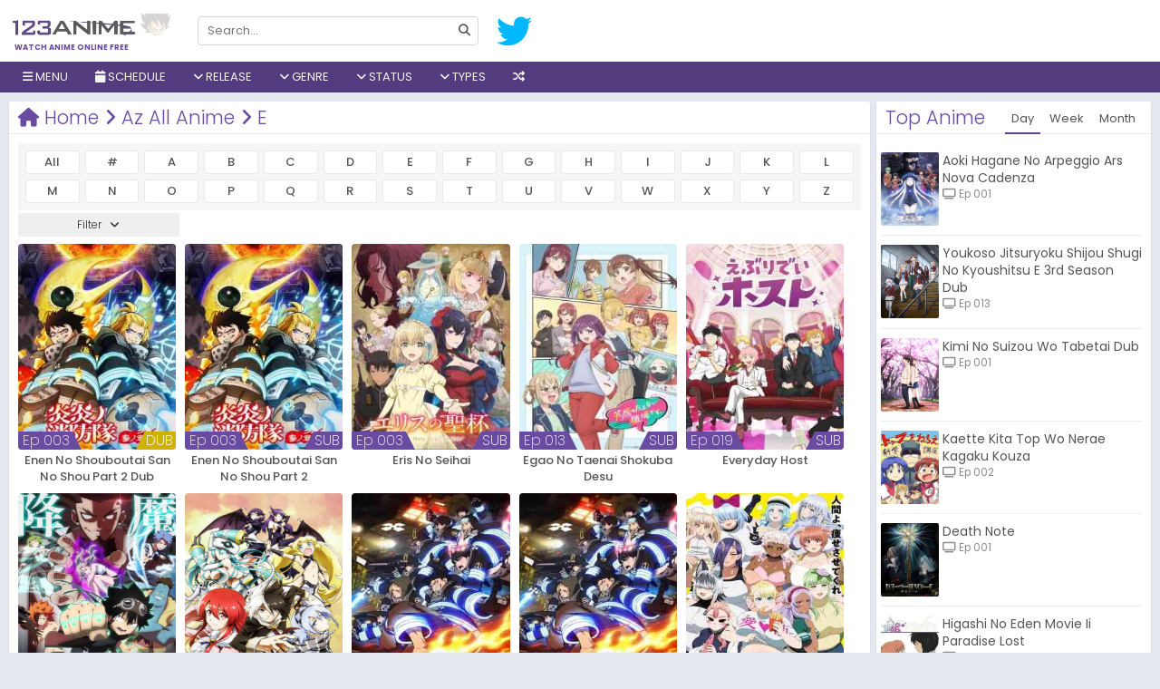

--- FILE ---
content_type: text/html; charset=UTF-8
request_url: https://123anime.info/az-all-anime/e
body_size: 11208
content:
<!DOCTYPE html>
<html lang="en-US" data-ts="">
<head>
	    <title>Watch E anime on 123Anime Online English Anime Online Subbed, Dubbed</title>
	<meta name="description" content="Watch E lastest Episode and download Free! online on 123Anime. Watch Free! free without downloading or Registration." />
	<meta charset="UTF-8">
	<meta name="robots" content="index, follow" />
	<meta name="revisit-after" content="1 days">
	<meta name="Referrer" content="origin">
	<meta property="og:url" content="https://123anime.info">
	<meta property="og:title" content="Watch E anime on 123Anime Online English Anime Online Subbed, Dubbed" />
	<meta property="og:description" content="Watch E lastest Episode and download Free! online on 123Anime. Watch Free! free without downloading or Registration." />
	<meta property="og:site_name" content="123animes" />
	<meta property="og:type" content="website" />
	<meta property="og:locale" content="en_US">
		<meta property="og:image" content="https://123anime.info/assets/banner.png" />
	<meta name="twitter:image" content="https://123anime.info/assets/banner.png" />
		<meta property="og:image:width" content="650" />
	<meta property="og:image:height" content="350" />
	<meta property="og:image:type" content="image/jpeg" />
	<meta property="og:site_name" content="123animes" />
	<meta name="viewport" content="width=device-width, initial-scale=1.0, maximum-scale=1.0, user-scalable=no" />
	<meta http-equiv="content-language" content="en" />
	<meta property="fb:admins" content="{fb:admins}" />
	<meta property="fb:app_id" content="{fb:admins}" />
	<meta name="twitter:card" content="summary" />
	<meta name="twitter:description" content="Watch E lastest Episode and download Free! online on 123Anime. Watch Free! free without downloading or Registration." />
	<meta name="twitter:title" content="Watch E anime on 123Anime Online English Anime Online Subbed, Dubbed" />
    <link rel="apple-touch-icon" sizes="180x180" href="/assets/favicons/apple-touch-icon.png">
	<meta name="apple-mobile-web-app-capable" content="yes" />
	<meta name="apple-mobile-web-app-status-bar-style" content="black" />
	<meta name="mobile-web-app-capable" content="yes" />
	<meta name="msvalidate.01" content="2D1702E0C116BA1277E8E539E10A1CF5">
	<meta name="msvalidate.01" content="DFD9857CCD13BEF6C4D02A4D8A8E2B7E" />
		<base href="/">
	    <link href="/assets/favicons/favicon.png" type="image/x-icon" rel="shortcut icon">
    <link rel="icon" type="image/png" href="/assets/favicons/favicon-32x32.png" sizes="32x32">
    <link rel="icon" type="image/png" href="/assets/favicons/favicon-16x16.png" sizes="16x16">
    <link rel="manifest" href="/assets/manifest.json">
    <link rel="mask-icon" href="/assets/favicons/safari-pinned-tab.svg" color="#5bbad5">
    <link rel="stylesheet" href="/assets/all.css?v=0.0.0.0.0.8">
	    <script type="application/ld+json">
        {
          "@context": "http://schema.org",
          "@type": "WebSite",
          "url": "https://123anime.info/",
          "potentialAction": {
            "@type": "SearchAction",
            "target": "https://123anime.info/search?keyword={keyword}",
            "query-input": "required name=keyword"
          }
        }
    </script>
	<style>
	 
	
	@media screen and (min-width:1670px) {
    .film-list .item {
	width: 14.2%;
    }
    }
	@media screen and (min-width: 1670px){
	.film-list .sb {
		width: 50%;
	}
	}
	a.btn-letter.active {
    background: #694ba157!important;
	}
	 
	</style>
	<script type="text/javascript">
	setTimeout(function(){
  var wpse326013 = document.createElement('link');
  wpse326013.rel = 'stylesheet';
  wpse326013.href = 'https://cdnjs.cloudflare.com/ajax/libs/font-awesome/6.2.1/css/all.min.css';
  wpse326013.type = 'text/css';
  var godefer = document.getElementsByTagName('link')[0];
  godefer.parentNode.insertBefore(wpse326013, godefer);
  var wpse326013_2 = document.createElement('link');
  wpse326013_2.rel = 'stylesheet';
  wpse326013_2.href = 'https://fonts.googleapis.com/css2?family=Poppins:wght@200;300;400;500;600;700&display=swap';
  wpse326013_2.type = 'text/css';
  var godefer2 = document.getElementsByTagName('link')[0];
  godefer2.parentNode.insertBefore(wpse326013_2, godefer2);
  }, 500);
</script>
<noscript>
  <link rel="stylesheet" type="text/css" href="https://cdnjs.cloudflare.com/ajax/libs/font-awesome/6.2.1/css/all.min.css" />
  <link rel="stylesheet" type="text/css" href="https://fonts.googleapis.com/css2?family=Poppins:wght@200;300;400;500;600;700&display=swap" />
</noscript>
</head>

<body class=" index">
 <style>
.schedulelist a{color:#a390c6!important;}
</style>
<div id="coverlight" style="z-index:8"></div>
<style type="text/css">
body {
  margin-top:0 !important;
  padding-top:0 !important;
  /*min-width:800px !important;*/
}
</style>
    <div id="wrapper">
        <div id="header">
            <div class="head">
                <div class="container" style="width:100%!important;max-width:100%!important;">
				<div style="position:relative;margin-left:-13px;" class="mobile-control">
                    <div class="menu control" data-type="toggle" data-target=".nav"> <i class="fa fa-bars"></i> </div>
                </div>
                    <div id="logo"><a href="https://123anime.info">Watch anime online free</a></div>
                    <form id="search" autocomplete="off" action="search">
                        <div class="mobile-control"> <button type="button" data-type="close" data-target="#search" class="control close">×</button> </div>
                        <div class="inner"> <input type="text"  name="keyword" placeholder="Search..." data-suggestion="#search .suggestions" data-autocomplete="true" autocomplete="off"> <button type="submit"> <i class="fa fa-search"></i> </button> </div>
                        <div class="suggestions"
                            style="display: none"></div>
                    </form>
                    <div id="social">
                        <a title="Follow us on Twitter" href="https://twitter.com/123Anime_Trust" target="_blank" rel="nofollow"> <i class="fab fa-twitter"></i> </a>
                        </div>
                    <div id="sign"> </div>
                </div>
                <div class="mobile-control">
                    <div class="search control" data-type="toggle" data-target="#search"> <i class="fa fa-search"></i> </div>
                    <div class="sign control" data-type="toggle" data-user="true" data-target="#sign"> <i class="fa fa-user"></i> </div>
                </div>
            </div>
            <div class="nav">
                <div class="mobile-control"> <button type="button" data-type="close" data-target=".nav" class="control close">×</button> </div>
                <div class="container" style="width:100%!important;max-width:100%!important;">
                    <ul id="menu">
					<li> <a><i class="fa fa-bars"></i> Menu</a>
                    <ul class="sub c1">
					<li><a href="/home">Home</a></li>
					<li><a href="/filter">Filter</a></li>
                    <li> <a href="/all-anime-shows">All Shows</a> </li>
                    <li> <a href="/az-all-anime/all">A-Z Anime</a> </li>
                    <li> <a href="/japanese-anime">Japanese</a> </li>
                    <li> <a href="/chinese-anime">Chinese</a> </li>
                    <li> <a href="/subbed-anime">Subbed</a> </li>
                    <li> <a href="/dubbed-anime">Dubbed</a> </li>
					<li class="item tip" title="123Anime News" data-original-title="Get Latest Anime News"> <a href="/news"><i class="fa fa-newspaper"></i> News</a></li>
					<li> <a href="/proxy/">Proxy</a> </li>
                    </ul>
                    </li>
                        
 <li> <a onclick="showschedulemenu('','anime')"><i class="fa fa-calendar"></i> Schedule</a></li>
 <li> <a><i class="fa fa-angle-down"></i> Release</a>
<ul class="sub">
<li> <a href="/release/2026" title="2026">2026</a> </li>
<li> <a href="/release/2025" title="2025">2025</a> </li>
<li> <a href="/release/2024" title="2024">2024</a> </li>
<li> <a href="/release/2023" title="2023">2023</a> </li>
<li> <a href="/release/2022" title="2022">2022</a> </li>
<li> <a href="/release/2021" title="2021">2021</a> </li>
<li> <a href="/release/2020" title="2020">2020</a> </li>
<li> <a href="/release/2019" title="2019">2019</a> </li>
<li> <a href="/release/2018" title="2018">2018</a> </li>
<li> <a href="/release/2017" title="2017">2017</a> </li>
<li> <a href="/release/2016" title="2016">2016</a> </li>
<li> <a href="/release/2015" title="2015">2015</a> </li>
<li> <a href="/release/2014" title="2014">2014</a> </li>
<li> <a href="/release/2013" title="2013">2013</a> </li>
<li> <a href="/release/2012" title="2012">2012</a> </li>
<li> <a href="/release/2011" title="2011">2011</a> </li>
<li> <a href="/release/2010" title="2010">2010</a> </li>
<li> <a href="/release/2009" title="2009">2009</a> </li>
<li> <a href="/release/2008" title="2008">2008</a> </li>
<li> <a href="/release/2007" title="2007">2007</a> </li>
<li> <a href="/release/2006" title="2006">2006</a> </li>
<li> <a href="/release/2005" title="2005">2005</a> </li>
<li> <a href="/release/2004" title="2004">2004</a> </li>
<li> <a href="/release/2003" title="2003">2003</a> </li>
<li> <a href="/release/2002" title="2002">2002</a> </li>
<li> <a href="/release/2001" title="2001">2001</a> </li>
<li> <a href="/release/2000" title="2000">2000</a> </li>
<li> <a href="/release/1999" title="1999">1999</a> </li>
<li> <a href="/release/1998" title="1998">1998</a> </li>
<li> <a href="/release/1997" title="1997">1997</a> </li>
<li> <a href="/release/1996" title="1996">1996</a> </li>
<li> <a href="/release/1995" title="1995">1995</a> </li>
<li> <a href="/release/1994" title="1994">1994</a> </li>
<li> <a href="/release/1993" title="1993">1993</a> </li>
<li> <a href="/release/1992" title="1992">1992</a> </li>
<li> <a href="/release/1991" title="1991">1991</a> </li>
<li> <a href="/release/1990" title="1990">1990</a> </li>
<li> <a href="/release/1989" title="1989">1989</a> </li>
<li> <a href="/release/1988" title="1988">1988</a> </li>
<li> <a href="/release/1987" title="1987">1987</a> </li>
<li> <a href="/release/1986" title="1986">1986</a> </li>
<li> <a href="/release/1985" title="1985">1985</a> </li>
<li> <a href="/release/1984" title="1984">1984</a> </li>
<li> <a href="/release/1983" title="1983">1983</a> </li>
<li> <a href="/release/1982" title="1982">1982</a> </li>
<li> <a href="/release/1981" title="1981">1981</a> </li>
<li> <a href="/release/1980" title="1980">1980</a> </li>
<li> <a href="/release/1979" title="1979">1979</a> </li>
<li> <a href="/release/1978" title="1978">1978</a> </li>
<li> <a href="/release/1977" title="1977">1977</a> </li>
<li> <a href="/release/1976" title="1976">1976</a> </li>
<li> <a href="/release/1975" title="1975">1975</a> </li>
<li> <a href="/release/1974" title="1974">1974</a> </li>
<li> <a href="/release/1973" title="1973">1973</a> </li>
<li> <a href="/release/1972" title="1972">1972</a> </li>
<li> <a href="/release/1971" title="1971">1971</a> </li>
<li> <a href="/release/1970" title="1970">1970</a> </li>
<li> <a href="/release/1969" title="1969">1969</a> </li>
<li> <a href="/release/1968" title="1968">1968</a> </li>
<li> <a href="/release/1967" title="1967">1967</a> </li>
<li> <a href="/release/1965" title="1965">1965</a> </li>
<li> <a href="/release/1963" title="1963">1963</a> </li>
<li> <a href="/release/1961" title="1961">1961</a> </li>
<li> <a href="/release/1960" title="1960">1960</a> </li>
<li> <a href="/release/1959" title="1959">1959</a> </li>
<li> <a href="/release/1958" title="1958">1958</a> </li>
                            </ul>	
							 </li>
							 <li> <a><i class="fa fa-angle-down"></i> Genre</a>
<ul class="sub">
<li> <a href="/genere/Action" title="Action">Action</a> </li>
<li> <a href="/genere/Adventure" title="Adventure">Adventure</a> </li>
<li> <a href="/genere/Cars" title="Cars">Cars</a> </li>
<li> <a href="/genere/Comedy" title="Comedy">Comedy</a> </li>
<li> <a href="/genere/Dementia" title="Dementia">Dementia</a> </li>
<li> <a href="/genere/Demons" title="Demons">Demons</a> </li>
<li> <a href="/genere/Drama" title="Drama">Drama</a> </li>
<li> <a href="/genere/Dub" title="Dub">Dub</a> </li>
<li> <a href="/genere/Ecchi" title="Ecchi">Ecchi</a> </li>
<li> <a href="/genere/Fantasy" title="Fantasy">Fantasy</a> </li>
<li> <a href="/genere/Game" title="Game">Game</a> </li>
<li> <a href="/genere/Harem" title="Harem">Harem</a> </li>
<li> <a href="/genere/Historical" title="Historical">Historical</a> </li>
<li> <a href="/genere/Horror" title="Horror">Horror</a> </li>
<li> <a href="/genere/Josei" title="Josei">Josei</a> </li>
<li> <a href="/genere/Kids" title="Kids">Kids</a> </li>
<li> <a href="/genere/Magic" title="Magic">Magic</a> </li>
<li> <a href="/genere/Martial Arts" title="Martial Arts">Martial Arts</a> </li>
<li> <a href="/genere/Mecha" title="Mecha">Mecha</a> </li>
<li> <a href="/genere/Military" title="Military">Military</a> </li>
<li> <a href="/genere/Music" title="Music">Music</a> </li>
<li> <a href="/genere/Mystery" title="Mystery">Mystery</a> </li>
<li> <a href="/genere/Parody" title="Parody">Parody</a> </li>
<li> <a href="/genere/Police" title="Police">Police</a> </li>
<li> <a href="/genere/Psychological" title="Psychological">Psychological</a> </li>
<li> <a href="/genere/Romance" title="Romance">Romance</a> </li>
<li> <a href="/genere/Samurai" title="Samurai">Samurai</a> </li>
<li> <a href="/genere/School" title="School">School</a> </li>
<li> <a href="/genere/Sci-Fi" title="Sci-Fi">Sci-Fi</a> </li>
<li> <a href="/genere/Seinen" title="Seinen">Seinen</a> </li>
<li> <a href="/genere/Shoujo" title="Shoujo">Shoujo</a> </li>
<li> <a href="/genere/Shoujo Ai" title="Shoujo Ai">Shoujo Ai</a> </li>
<li> <a href="/genere/Shounen" title="Shounen">Shounen</a> </li>
<li> <a href="/genere/Shounen Ai" title="Shounen Ai">Shounen Ai</a> </li>
<li> <a href="/genere/Slice of Life" title="Slice of Life">Slice of Life</a> </li>
<li> <a href="/genere/Space" title="Space">Space</a> </li>
<li> <a href="/genere/Sports" title="Sports">Sports</a> </li>
<li> <a href="/genere/Super Power" title="Super Power">Super Power</a> </li>
<li> <a href="/genere/Supernatural" title="Supernatural">Supernatural</a> </li>
<li> <a href="/genere/Thriller" title="Thriller">Thriller</a> </li>
<li> <a href="/genere/Vampire" title="Vampire">Vampire</a> </li>
<li> <a href="/genere/Yaoi" title="Yaoi">Yaoi</a> </li>
<li> <a href="/genere/Yuri" title="Yuri">Yuri</a> </li>
                            </ul>	
							 </li>
                        <li> <a><i class="fa fa-angle-down"></i> Status</a>
						<ul class="sub c1">
						<li> <a href="/status/ongoing">Ongoing</a> </li>
						<li> <a href="/status/completed">Finished</a> </li>
						<li> <a href="/status/upcoming">Upcoming</a> </li>
						</ul>
						</li>
                        <li> <a><i class="fa fa-angle-down"></i> Types</a>
                            <ul class="sub c1">
                                <li> <a href="/type/tv series">TV Series</a> </li>
                                <li> <a href="/type/movies">Movies</a> </li>
                                <li> <a href="/type/ona">ONA</a> </li>
                                <li> <a href="/type/ova">OVA</a> </li>
                                <li> <a href="/type/special">Special</a> </li>
                            </ul>
                        </li>
						<!--<a data-toggle="modal" href="/#pop-request">Request</a>-->
						                        <li class="item tip" title="" data-original-title="Get random anime 10 Sec">
                        <a href="/random"><i class="fa fa-random"></i></a> </li>
                    </ul>
                </div>
            </div>
        </div>
		        <div id="body">
            <div class="container" id="body-container" style="width:100%!important;max-width:100%!important;">
                <div id="main" style="width:100%;margin-right:-305px;padding-right:310px;float:left;">
    <div class="content">
        <div class="widget az-list">
			            <div class="widget-title"> 
			<span class="title"> 
			<i class="fa fa-home"></i> <a href="https://123anime.info/home">Home</a>
			<i class="fa fa-angle-right"></i> 
			<h1>Az All Anime <i class="fa fa-angle-right"></i> E</h1>
			</span> 
			</div>            <div class="widget-body">
                <ul id="letters_a_z" class="letters">
   <li><a class="btn-letter" href="/az-all-anime/all/" title="All">All</a> </li>
   <li><a class="btn-letter" href="/az-all-anime/0-9/" title="0-9">#</a> </li>
    <li> <a class="btn-letter" href="/az-all-anime/a/" title="A">A</a> </li>
    <li> <a class="btn-letter" href="/az-all-anime/b/" title="B">B</a> </li>
    <li> <a class="btn-letter" href="/az-all-anime/c/" title="C">C</a> </li>
    <li> <a class="btn-letter" href="/az-all-anime/d/" title="D">D</a> </li>
    <li> <a class="btn-letter" href="/az-all-anime/e/" title="E">E</a> </li>
    <li> <a class="btn-letter" href="/az-all-anime/f/" title="F">F</a> </li>
    <li> <a class="btn-letter" href="/az-all-anime/g/" title="G">G</a> </li>
    <li> <a class="btn-letter" href="/az-all-anime/h/" title="H">H</a> </li>
    <li> <a class="btn-letter" href="/az-all-anime/i/" title="I">I</a> </li>
    <li> <a class="btn-letter" href="/az-all-anime/j/" title="J">J</a> </li>
    <li> <a class="btn-letter" href="/az-all-anime/k/" title="K">K</a> </li>
    <li> <a class="btn-letter" href="/az-all-anime/l/" title="L">L</a> </li>
    <li> <a class="btn-letter" href="/az-all-anime/m/" title="M">M</a> </li>
    <li> <a class="btn-letter" href="/az-all-anime/n/" title="N">N</a> </li>
    <li> <a class="btn-letter" href="/az-all-anime/o/" title="O">O</a> </li>
    <li> <a class="btn-letter" href="/az-all-anime/p/" title="P">P</a> </li>
    <li> <a class="btn-letter" href="/az-all-anime/q/" title="Q">Q</a> </li>
    <li> <a class="btn-letter" href="/az-all-anime/r/" title="R">R</a> </li>
    <li> <a class="btn-letter" href="/az-all-anime/s/" title="S">S</a> </li>
    <li> <a class="btn-letter" href="/az-all-anime/t/" title="T">T</a> </li>
    <li> <a class="btn-letter" href="/az-all-anime/u/" title="U">U</a> </li>
    <li> <a class="btn-letter" href="/az-all-anime/v/" title="V">V</a> </li>
    <li> <a class="btn-letter" href="/az-all-anime/w/" title="W">W</a> </li>
    <li> <a class="btn-letter" href="/az-all-anime/x/" title="X">X</a> </li>
    <li> <a class="btn-letter" href="/az-all-anime/y/" title="Y">Y</a> </li>
    <li> <a class="btn-letter" href="/az-all-anime/z/" title="Z">Z</a> </li>
</ul>
<div class="filters normal">
<div class="filter dropdown"> 
  <button class="btn btn-sm btn-default dropdown-toggle" data-toggle="dropdown"> Filter 
    <span class="value" data-label-placement="true" style="text-transform: capitalize;">&nbsp;</span> 
      <i class="fa fa-angle-down"></i> </button>
    <ul id="sd_az" class="pull-left dropdown-menu c1">
    <li> <a data-pn="sub" class="btn-letter" href="/az-all-anime/e/sub" title="SUB"><i class="fa fa-thin fa-closed-captioning"></i> Subbed</a></li>
	<li> <a data-pn="dub" class="btn-letter" href="/az-all-anime/e/dub" title="DUB"><i class="fa fa-thin fa-microphone"></i> Dubbed</a></li>
	<li> <a data-pn="movie" class="btn-letter" href="/az-all-anime/e/movie" title="Movie"><i class="fa fa-light fa-film"></i> Movie</a></li>
	<li> <a data-pn="special" class="btn-letter" href="/az-all-anime/e/special" title="Special"><i class="fa fa-regular fa-star"></i> Special</a></li>
    </ul>
</div>
<div class="clearfix"></div>
</div>
                <div class="clearfix"></div>
                <div class="film-list">
				                    <div class="item">
                        <div class="inner">
                            <a href="/anime/enen-no-shouboutai-san-no-shou-part-2-dub" class="poster" data-tip="/ajax/film/tooltip/enen-no-shouboutai-san-no-shou-part-2-dub/003">
														<img alt="Enen No Shouboutai San No Shou Part 2 Dub" src="/imgs/poster/no_poster.jpg" data-src="/imgs/poster/enen-no-shouboutai-san-no-shou-part-2-dub.jpg" class="lazyload" />
							                                <div class="status">
								<span class="dub">DUB</span>								<div class="ep"> Ep 003 </div>
                                </div>
                            </a> <a href="/anime/enen-no-shouboutai-san-no-shou-part-2-dub" data-jtitle="Enen No Shouboutai San No Shou Part 2 Dub" class="name">Enen No Shouboutai San No Shou Part 2 Dub</a></div>
                    </div>
					                    <div class="item">
                        <div class="inner">
                            <a href="/anime/enen-no-shouboutai-san-no-shou-part-2" class="poster" data-tip="/ajax/film/tooltip/enen-no-shouboutai-san-no-shou-part-2/003">
														<img alt="Enen No Shouboutai San No Shou Part 2" src="/imgs/poster/no_poster.jpg" data-src="/imgs/poster/enen-no-shouboutai-san-no-shou-part-2.jpg" class="lazyload" />
							                                <div class="status">
								<span class="sub">SUB</span>								<div class="ep"> Ep 003 </div>
                                </div>
                            </a> <a href="/anime/enen-no-shouboutai-san-no-shou-part-2" data-jtitle="Enen No Shouboutai San No Shou Part 2" class="name">Enen No Shouboutai San No Shou Part 2</a></div>
                    </div>
					                    <div class="item">
                        <div class="inner">
                            <a href="/anime/eris-no-seihai" class="poster" data-tip="/ajax/film/tooltip/eris-no-seihai/003">
														<img alt="Eris No Seihai" src="/imgs/poster/no_poster.jpg" data-src="/imgs/poster/eris-no-seihai.jpg" class="lazyload" />
							                                <div class="status">
								<span class="sub">SUB</span>								<div class="ep"> Ep 003 </div>
                                </div>
                            </a> <a href="/anime/eris-no-seihai" data-jtitle="Eris No Seihai" class="name">Eris No Seihai</a></div>
                    </div>
					                    <div class="item">
                        <div class="inner">
                            <a href="/anime/egao-no-taenai-shokuba-desu" class="poster" data-tip="/ajax/film/tooltip/egao-no-taenai-shokuba-desu/013">
														<img alt="Egao No Taenai Shokuba Desu" src="/imgs/poster/no_poster.jpg" data-src="/imgs/poster/egao-no-taenai-shokuba-desu.jpg" class="lazyload" />
							                                <div class="status">
								<span class="sub">SUB</span>								<div class="ep"> Ep 013 </div>
                                </div>
                            </a> <a href="/anime/egao-no-taenai-shokuba-desu" data-jtitle="Egao No Taenai Shokuba Desu" class="name">Egao No Taenai Shokuba Desu</a></div>
                    </div>
					                    <div class="item">
                        <div class="inner">
                            <a href="/anime/everyday-host" class="poster" data-tip="/ajax/film/tooltip/everyday-host/019">
														<img alt="Everyday Host" src="/imgs/poster/no_poster.jpg" data-src="/imgs/poster/everyday-host.jpg" class="lazyload" />
							                                <div class="status">
								<span class="sub">SUB</span>								<div class="ep"> Ep 019 </div>
                                </div>
                            </a> <a href="/anime/everyday-host" data-jtitle="Everyday Host" class="name">Everyday Host</a></div>
                    </div>
					                    <div class="item">
                        <div class="inner">
                            <a href="/anime/edens-zero-2nd-season" class="poster" data-tip="/ajax/film/tooltip/edens-zero-2nd-season/025">
														<img alt="Edens Zero 2nd Season" src="/imgs/poster/no_poster.jpg" data-src="/imgs/poster/edens-zero-2nd-season.jpg" class="lazyload" />
							                                <div class="status">
								<span class="sub">SUB</span>								<div class="ep"> Ep 025 </div>
                                </div>
                            </a> <a href="/anime/edens-zero-2nd-season" data-jtitle="Edens Zero 2nd Season" class="name">Edens Zero 2nd Season</a></div>
                    </div>
					                    <div class="item">
                        <div class="inner">
                            <a href="/anime/eiyuu-kyoushitsu" class="poster" data-tip="/ajax/film/tooltip/eiyuu-kyoushitsu/012">
														<img alt="Eiyuu Kyoushitsu" src="/imgs/poster/no_poster.jpg" data-src="/imgs/poster/eiyuu-kyoushitsu.jpg" class="lazyload" />
							                                <div class="status">
								<span class="sub">SUB</span>								<div class="ep"> Ep 012 </div>
                                </div>
                            </a> <a href="/anime/eiyuu-kyoushitsu" data-jtitle="Eiyuu Kyoushitsu" class="name">Eiyuu Kyoushitsu</a></div>
                    </div>
					                    <div class="item">
                        <div class="inner">
                            <a href="/anime/enen-no-shouboutai-san-no-shou-dub" class="poster" data-tip="/ajax/film/tooltip/enen-no-shouboutai-san-no-shou-dub/012">
														<img alt="Enen No Shouboutai San No Shou Dub" src="/imgs/poster/no_poster.jpg" data-src="/imgs/poster/enen-no-shouboutai-san-no-shou-dub.jpg" class="lazyload" />
							                                <div class="status">
								<span class="dub">DUB</span>								<div class="ep"> Ep 012 </div>
                                </div>
                            </a> <a href="/anime/enen-no-shouboutai-san-no-shou-dub" data-jtitle="Enen No Shouboutai San No Shou Dub" class="name">Enen No Shouboutai San No Shou Dub</a></div>
                    </div>
					                    <div class="item">
                        <div class="inner">
                            <a href="/anime/enen-no-shouboutai-san-no-shou" class="poster" data-tip="/ajax/film/tooltip/enen-no-shouboutai-san-no-shou/012">
														<img alt="Enen No Shouboutai San No Shou" src="/imgs/poster/no_poster.jpg" data-src="/imgs/poster/enen-no-shouboutai-san-no-shou.jpg" class="lazyload" />
							                                <div class="status">
								<span class="sub">SUB</span>								<div class="ep"> Ep 012 </div>
                                </div>
                            </a> <a href="/anime/enen-no-shouboutai-san-no-shou" data-jtitle="Enen No Shouboutai San No Shou" class="name">Enen No Shouboutai San No Shou</a></div>
                    </div>
					                    <div class="item">
                        <div class="inner">
                            <a href="/anime/elf-san-wa-yaserarenai-dub" class="poster" data-tip="/ajax/film/tooltip/elf-san-wa-yaserarenai-dub/012">
														<img alt="Elf San Wa Yaserarenai Dub" src="/imgs/poster/no_poster.jpg" data-src="/imgs/poster/elf-san-wa-yaserarenai-dub.jpg" class="lazyload" />
							                                <div class="status">
								<span class="dub">DUB</span>								<div class="ep"> Ep 012 </div>
                                </div>
                            </a> <a href="/anime/elf-san-wa-yaserarenai-dub" data-jtitle="Elf San Wa Yaserarenai Dub" class="name">Elf San Wa Yaserarenai Dub</a></div>
                    </div>
					                    <div class="item">
                        <div class="inner">
                            <a href="/anime/elf-san-wa-yaserarenai" class="poster" data-tip="/ajax/film/tooltip/elf-san-wa-yaserarenai/014">
														<img alt="Elf San Wa Yaserarenai" src="/imgs/poster/no_poster.jpg" data-src="/imgs/poster/elf-san-wa-yaserarenai.jpg" class="lazyload" />
							                                <div class="status">
								<span class="sub">SUB</span>								<div class="ep"> Ep 014 </div>
                                </div>
                            </a> <a href="/anime/elf-san-wa-yaserarenai" data-jtitle="Elf San Wa Yaserarenai" class="name">Elf San Wa Yaserarenai</a></div>
                    </div>
					                    <div class="item">
                        <div class="inner">
                            <a href="/anime/egumi-legacy" class="poster" data-tip="/ajax/film/tooltip/egumi-legacy/012">
														<img alt="Egumi Legacy" src="/imgs/poster/no_poster.jpg" data-src="/imgs/poster/egumi-legacy.jpg" class="lazyload" />
							                                <div class="status">
								<span class="sub">SUB</span>								<div class="ep"> Ep 012 </div>
                                </div>
                            </a> <a href="/anime/egumi-legacy" data-jtitle="Egumi Legacy" class="name">Egumi Legacy</a></div>
                    </div>
					                    <div class="item">
                        <div class="inner">
                            <a href="/anime/emo-faze" class="poster" data-tip="/ajax/film/tooltip/emo-faze/024">
														<img alt="Emo Faze" src="/imgs/poster/no_poster.jpg" data-src="/imgs/poster/emo-faze.jpg" class="lazyload" />
							                                <div class="status">
								<span class="sub">SUB</span>								<div class="ep"> Ep 024 </div>
                                </div>
                            </a> <a href="/anime/emo-faze" data-jtitle="Emo Faze" class="name">Emo Faze</a></div>
                    </div>
					                    <div class="item">
                        <div class="inner">
                            <a href="/anime/enter-the-garden" class="poster" data-tip="/ajax/film/tooltip/enter-the-garden/002">
														<img alt="Enter The Garden" src="/imgs/poster/no_poster.jpg" data-src="/imgs/poster/enter-the-garden.jpg" class="lazyload" />
							                                <div class="status">
								<span class="sub">SUB</span>								<div class="ep"> Ep 002 </div>
                                </div>
                            </a> <a href="/anime/enter-the-garden" data-jtitle="Enter The Garden" class="name">Enter The Garden</a></div>
                    </div>
					                    <div class="item">
                        <div class="inner">
                            <a href="/anime/elf-san-wa-yaserarenai-hami-niku-no-shima-calorie-lovers" class="poster" data-tip="/ajax/film/tooltip/elf-san-wa-yaserarenai-hami-niku-no-shima-calorie-lovers/002">
														<img alt="Elf San Wa Yaserarenai Hami Niku No Shima Calorie Lovers" src="/imgs/poster/no_poster.jpg" data-src="/imgs/poster/elf-san-wa-yaserarenai-hami-niku-no-shima-calorie-lovers.jpg" class="lazyload" />
							                                <div class="status">
								<span class="sub">SUB</span>								<div class="ep"> Ep 002 </div>
                                </div>
                            </a> <a href="/anime/elf-san-wa-yaserarenai-hami-niku-no-shima-calorie-lovers" data-jtitle="Elf San Wa Yaserarenai Hami Niku No Shima Calorie Lovers" class="name">Elf San Wa Yaserarenai Hami Niku No Shima Calorie Lovers</a></div>
                    </div>
					                    <div class="item">
                        <div class="inner">
                            <a href="/anime/everyone-in-the-sect-except-me-is-an-undercover-agent" class="poster" data-tip="/ajax/film/tooltip/everyone-in-the-sect-except-me-is-an-undercover-agent/017">
														<img alt="Everyone In The Sect Except Me Is An Undercover Agent" src="/imgs/poster/no_poster.jpg" data-src="/imgs/poster/everyone-in-the-sect-except-me-is-an-undercover-agent.jpg" class="lazyload" />
							                                <div class="status">
								<span class="sub">SUB</span>								<div class="ep"> Ep 017 </div>
                                </div>
                            </a> <a href="/anime/everyone-in-the-sect-except-me-is-an-undercover-agent" data-jtitle="Everyone In The Sect Except Me Is An Undercover Agent" class="name">Everyone In The Sect Except Me Is An Undercover Agent</a></div>
                    </div>
					                    <div class="item">
                        <div class="inner">
                            <a href="/anime/endless-god-realm" class="poster" data-tip="/ajax/film/tooltip/endless-god-realm/031">
														<img alt="Endless God Realm" src="/imgs/poster/no_poster.jpg" data-src="/imgs/poster/endless-god-realm.jpg" class="lazyload" />
							                                <div class="status">
								<span class="sub">SUB</span>								<div class="ep"> Ep 031 </div>
                                </div>
                            </a> <a href="/anime/endless-god-realm" data-jtitle="Endless God Realm" class="name">Endless God Realm</a></div>
                    </div>
					                    <div class="item">
                        <div class="inner">
                            <a href="/anime/emperor-son-in-law" class="poster" data-tip="/ajax/film/tooltip/emperor-son-in-law/047">
														<img alt="Emperor Son In Law" src="/imgs/poster/no_poster.jpg" data-src="/imgs/poster/emperor-son-in-law.jpg" class="lazyload" />
							                                <div class="status">
								<span class="sub">SUB</span>								<div class="ep"> Ep 047 </div>
                                </div>
                            </a> <a href="/anime/emperor-son-in-law" data-jtitle="Emperor Son In Law" class="name">Emperor Son In Law</a></div>
                    </div>
					                    <div class="item">
                        <div class="inner">
                            <a href="/anime/eiji" class="poster" data-tip="/ajax/film/tooltip/eiji/001">
														<img alt="Eiji" src="/imgs/poster/no_poster.jpg" data-src="/imgs/poster/eiji.jpg" class="lazyload" />
							                                <div class="status">
								<span class="sub">SUB</span>								<div class="ep"> Ep 001 </div>
                                </div>
                            </a> <a href="/anime/eiji" data-jtitle="Eiji" class="name">Eiji</a></div>
                    </div>
					                    <div class="item">
                        <div class="inner">
                            <a href="/anime/everyone-is-a-king-i-sacrifice-countless-lives-to-become-a-king" class="poster" data-tip="/ajax/film/tooltip/everyone-is-a-king-i-sacrifice-countless-lives-to-become-a-king/027">
														<img alt="Everyone Is A King I Sacrifice Countless Lives To Become A King" src="/imgs/poster/no_poster.jpg" data-src="/imgs/poster/everyone-is-a-king-i-sacrifice-countless-lives-to-become-a-king.jpg" class="lazyload" />
							                                <div class="status">
								<span class="sub">SUB</span>								<div class="ep"> Ep 027 </div>
                                </div>
                            </a> <a href="/anime/everyone-is-a-king-i-sacrifice-countless-lives-to-become-a-king" data-jtitle="Everyone Is A King I Sacrifice Countless Lives To Become A King" class="name">Everyone Is A King I Sacrifice Countless Lives To Become A King</a></div>
                    </div>
					                    <div class="item">
                        <div class="inner">
                            <a href="/anime/extraordinary-evolution" class="poster" data-tip="/ajax/film/tooltip/extraordinary-evolution/008">
														<img alt="Extraordinary Evolution" src="/imgs/poster/no_poster.jpg" data-src="/imgs/poster/extraordinary-evolution.jpg" class="lazyload" />
							                                <div class="status">
								<span class="sub">SUB</span>								<div class="ep"> Ep 008 </div>
                                </div>
                            </a> <a href="/anime/extraordinary-evolution" data-jtitle="Extraordinary Evolution" class="name">Extraordinary Evolution</a></div>
                    </div>
					                    <div class="item">
                        <div class="inner">
                            <a href="/anime/eternal-first-god" class="poster" data-tip="/ajax/film/tooltip/eternal-first-god/077">
														<img alt="Eternal First God" src="/imgs/poster/no_poster.jpg" data-src="/imgs/poster/eternal-first-god.jpg" class="lazyload" />
							                                <div class="status">
								<span class="sub">SUB</span>								<div class="ep"> Ep 077 </div>
                                </div>
                            </a> <a href="/anime/eternal-first-god" data-jtitle="Eternal First God" class="name">Eternal First God</a></div>
                    </div>
					                    <div class="item">
                        <div class="inner">
                            <a href="/anime/eternal-club" class="poster" data-tip="/ajax/film/tooltip/eternal-club/001">
														<img alt="Eternal Club" src="/imgs/poster/no_poster.jpg" data-src="/imgs/poster/eternal-club.jpg" class="lazyload" />
							                                <div class="status">
								<span class="sub">SUB</span>								<div class="ep"> Ep 001 </div>
                                </div>
                            </a> <a href="/anime/eternal-club" data-jtitle="Eternal Club" class="name">Eternal Club</a></div>
                    </div>
					                    <div class="item">
                        <div class="inner">
                            <a href="/anime/elf-17" class="poster" data-tip="/ajax/film/tooltip/elf-17/001">
														<img alt="Elf 17" src="/imgs/poster/no_poster.jpg" data-src="/imgs/poster/elf-17.jpg" class="lazyload" />
							                                <div class="status">
								<span class="sub">SUB</span>								<div class="ep"> Ep 001 </div>
                                </div>
                            </a> <a href="/anime/elf-17" data-jtitle="Elf 17" class="name">Elf 17</a></div>
                    </div>
					                    <div class="item">
                        <div class="inner">
                            <a href="/anime/elf-san-wa-yaserarenai-uncensored" class="poster" data-tip="/ajax/film/tooltip/elf-san-wa-yaserarenai-uncensored/014">
														<img alt="Elf San Wa Yaserarenai Uncensored" src="/imgs/poster/no_poster.jpg" data-src="/imgs/poster/elf-san-wa-yaserarenai-uncensored.jpg" class="lazyload" />
							                                <div class="status">
								<span class="sub">SUB</span>								<div class="ep"> Ep 014 </div>
                                </div>
                            </a> <a href="/anime/elf-san-wa-yaserarenai-uncensored" data-jtitle="Elf San Wa Yaserarenai Uncensored" class="name">Elf San Wa Yaserarenai Uncensored</a></div>
                    </div>
					                    <div class="item">
                        <div class="inner">
                            <a href="/anime/evangelion-3-0-46h" class="poster" data-tip="/ajax/film/tooltip/evangelion-3-0-46h/001">
														<img alt="Evangelion 3 0 46h" src="/imgs/poster/no_poster.jpg" data-src="/imgs/poster/evangelion-3-0-46h.jpg" class="lazyload" />
							                                <div class="status">
								<span class="sub">SUB</span>								<div class="ep"> Ep 001 </div>
                                </div>
                            </a> <a href="/anime/evangelion-3-0-46h" data-jtitle="Evangelion 3 0 46h" class="name">Evangelion 3 0 46h</a></div>
                    </div>
					                    <div class="item">
                        <div class="inner">
                            <a href="/anime/eternal-god-emperor" class="poster" data-tip="/ajax/film/tooltip/eternal-god-emperor/007">
														<img alt="Eternal God Emperor" src="/imgs/poster/no_poster.jpg" data-src="/imgs/poster/eternal-god-emperor.jpg" class="lazyload" />
							                                <div class="status">
								<span class="sub">SUB</span>								<div class="ep"> Ep 007 </div>
                                </div>
                            </a> <a href="/anime/eternal-god-emperor" data-jtitle="Eternal God Emperor" class="name">Eternal God Emperor</a></div>
                    </div>
					                    <div class="item">
                        <div class="inner">
                            <a href="/anime/eternal-boys-next-stage" class="poster" data-tip="/ajax/film/tooltip/eternal-boys-next-stage/003">
														<img alt="Eternal Boys Next Stage" src="/imgs/poster/no_poster.jpg" data-src="/imgs/poster/eternal-boys-next-stage.jpg" class="lazyload" />
							                                <div class="status">
								<span class="sub">SUB</span>								<div class="ep"> Ep 003 </div>
                                </div>
                            </a> <a href="/anime/eternal-boys-next-stage" data-jtitle="Eternal Boys Next Stage" class="name">Eternal Boys Next Stage</a></div>
                    </div>
					                    <div class="clearfix"></div>
                </div>
                					<div class="paging-wrapper">
                    <a href="https://123anime.info/az-all-anime/e/?page=0" class="btn btn-lg btn-primary pull-left disabled prev"><i class="fa fa-angle-left"></i> <span>Previous</span></a>                     <a href="https://123anime.info/az-all-anime/e/?page=2" class="btn btn-lg btn-primary pull-right  next "><span class="mr5">Next</span> <i class="fa fa-angle-right"></i></a>                    <form autocomplete="off" onsubmit="if(this.page.value==''){ this.page.focus(); return false; }">
					<span>page</span> 
					<input type="text" class="input tip" title="" name="page" placeholder="1" value="" onclick="this.select()" data-original-title="Enter page number here"> 
					<span>of</span> 
					<span class="total">7</span> 
					<button type="submit" class="btn btn-xs btn-primary"><i class="fas fa-caret-right"></i></button> 
					</form>
					</div>            </div>
        </div>
    </div>
</div>
	<div id="sidebar" style="float:right;width:303px;position:relative;z-index:1;">
<div class="widget ranking">
<div class="widget-title"> 
<span class="title">Top Anime</span> 
<span class="tabs" data-target=".widget.ranking .content">
<span class="tab active" data-name="day">Day</span> 
<span class="tab" data-name="week">Week</span> 
<span class="tab" data-name="month">Month</span>
</span>
</div>
<div class="widget-body">
					<div class="content" data-name="day" style="display: block;">
										<div class="item"> 
                    <a href="/anime/aoki-hagane-no-arpeggio-ars-nova-cadenza" class="thumb tooltipstered" data-tip="ajax/film/tooltip/aoki-hagane-no-arpeggio-ars-nova-cadenza/001"> <img class="lazyload" src="/imgs/poster/no_poster.jpg" data-src="/imgs/poster/aoki-hagane-no-arpeggio-ars-nova-cadenza.jpg" alt="Aoki Hagane No Arpeggio Ars Nova Cadenza"> </a>
                    <div class="info">
                    <a href="/anime/aoki-hagane-no-arpeggio-ars-nova-cadenza" data-jtitle="" class="name">Aoki Hagane No Arpeggio Ars Nova Cadenza</a>
                        					<p> <span class="tip" title="" data-original-title="Latest Episode"><i class="fa fa-tv"></i> Ep 001</span></p>
					</div>
                </div>
											<div class="item"> 
                    <a href="/anime/youkoso-jitsuryoku-shijou-shugi-no-kyoushitsu-e-3rd-season-dub" class="thumb tooltipstered" data-tip="ajax/film/tooltip/youkoso-jitsuryoku-shijou-shugi-no-kyoushitsu-e-3rd-season-dub/013"> <img class="lazyload" src="/imgs/poster/no_poster.jpg" data-src="/imgs/poster/youkoso-jitsuryoku-shijou-shugi-no-kyoushitsu-e-3rd-season-dub.jpg" alt="Youkoso Jitsuryoku Shijou Shugi No Kyoushitsu E 3rd Season Dub"> </a>
                    <div class="info">
                    <a href="/anime/youkoso-jitsuryoku-shijou-shugi-no-kyoushitsu-e-3rd-season-dub" data-jtitle="" class="name">Youkoso Jitsuryoku Shijou Shugi No Kyoushitsu E 3rd Season Dub</a>
                        					<p> <span class="tip" title="" data-original-title="Latest Episode"><i class="fa fa-tv"></i> Ep 013</span></p>
					</div>
                </div>
											<div class="item"> 
                    <a href="/anime/kimi-no-suizou-wo-tabetai-dub" class="thumb tooltipstered" data-tip="ajax/film/tooltip/kimi-no-suizou-wo-tabetai-dub/001"> <img class="lazyload" src="/imgs/poster/no_poster.jpg" data-src="/imgs/poster/kimi-no-suizou-wo-tabetai-dub.jpg" alt="Kimi No Suizou Wo Tabetai Dub"> </a>
                    <div class="info">
                    <a href="/anime/kimi-no-suizou-wo-tabetai-dub" data-jtitle="" class="name">Kimi No Suizou Wo Tabetai Dub</a>
                        					<p> <span class="tip" title="" data-original-title="Latest Episode"><i class="fa fa-tv"></i> Ep 001</span></p>
					</div>
                </div>
											<div class="item"> 
                    <a href="/anime/kaette-kita-top-wo-nerae-kagaku-kouza" class="thumb tooltipstered" data-tip="ajax/film/tooltip/kaette-kita-top-wo-nerae-kagaku-kouza/002"> <img class="lazyload" src="/imgs/poster/no_poster.jpg" data-src="/imgs/poster/kaette-kita-top-wo-nerae-kagaku-kouza.jpg" alt="Kaette Kita Top Wo Nerae Kagaku Kouza"> </a>
                    <div class="info">
                    <a href="/anime/kaette-kita-top-wo-nerae-kagaku-kouza" data-jtitle="" class="name">Kaette Kita Top Wo Nerae Kagaku Kouza</a>
                        					<p> <span class="tip" title="" data-original-title="Latest Episode"><i class="fa fa-tv"></i> Ep 002</span></p>
					</div>
                </div>
											<div class="item"> 
                    <a href="/anime/death-note" class="thumb tooltipstered" data-tip="ajax/film/tooltip/death-note/001"> <img class="lazyload" src="/imgs/poster/no_poster.jpg" data-src="/imgs/poster/death-note.jpg" alt="Death Note"> </a>
                    <div class="info">
                    <a href="/anime/death-note" data-jtitle="" class="name">Death Note</a>
                        					<p> <span class="tip" title="" data-original-title="Latest Episode"><i class="fa fa-tv"></i> Ep 001</span></p>
					</div>
                </div>
											<div class="item"> 
                    <a href="/anime/higashi-no-eden-movie-ii-paradise-lost" class="thumb tooltipstered" data-tip="ajax/film/tooltip/higashi-no-eden-movie-ii-paradise-lost/001"> <img class="lazyload" src="/imgs/poster/no_poster.jpg" data-src="/imgs/poster/higashi-no-eden-movie-ii-paradise-lost.jpg" alt="Higashi No Eden Movie Ii Paradise Lost"> </a>
                    <div class="info">
                    <a href="/anime/higashi-no-eden-movie-ii-paradise-lost" data-jtitle="" class="name">Higashi No Eden Movie Ii Paradise Lost</a>
                        					<p> <span class="tip" title="" data-original-title="Latest Episode"><i class="fa fa-tv"></i> Ep 001</span></p>
					</div>
                </div>
											<div class="item"> 
                    <a href="/anime/oomuro-ke-dear-sisters" class="thumb tooltipstered" data-tip="ajax/film/tooltip/oomuro-ke-dear-sisters/001"> <img class="lazyload" src="/imgs/poster/no_poster.jpg" data-src="/imgs/poster/oomuro-ke-dear-sisters.jpg" alt="Oomuro Ke Dear Sisters"> </a>
                    <div class="info">
                    <a href="/anime/oomuro-ke-dear-sisters" data-jtitle="" class="name">Oomuro Ke Dear Sisters</a>
                        					<p> <span class="tip" title="" data-original-title="Latest Episode"><i class="fa fa-tv"></i> Ep 001</span></p>
					</div>
                </div>
											<div class="item"> 
                    <a href="/anime/maou-gakuin-no-futekigousha-shijou-saikyou-no-maou-no-shiso-tensei-shite-shison-tachi-no-gakkou-e-kayou-2nd-season-part-2" class="thumb tooltipstered" data-tip="ajax/film/tooltip/maou-gakuin-no-futekigousha-shijou-saikyou-no-maou-no-shiso-tensei-shite-shison-tachi-no-gakkou-e-kayou-2nd-season-part-2/012"> <img class="lazyload" src="/imgs/poster/no_poster.jpg" data-src="/imgs/poster/maou-gakuin-no-futekigousha-shijou-saikyou-no-maou-no-shiso-tensei-shite-shison-tachi-no-gakkou-e-kayou-2nd-season-part-2.jpg" alt="Maou Gakuin No Futekigousha Shijou Saikyou No Maou No Shiso Tensei Shite Shison Tachi No Gakkou E Kayou 2nd Season Part 2"> </a>
                    <div class="info">
                    <a href="/anime/maou-gakuin-no-futekigousha-shijou-saikyou-no-maou-no-shiso-tensei-shite-shison-tachi-no-gakkou-e-kayou-2nd-season-part-2" data-jtitle="" class="name">Maou Gakuin No Futekigousha Shijou Saikyou No Maou No Shiso Tensei Shite Shison Tachi No Gakkou E Kayou 2nd Season Part 2</a>
                        					<p> <span class="tip" title="" data-original-title="Latest Episode"><i class="fa fa-tv"></i> Ep 012</span></p>
					</div>
                </div>
											<div class="item"> 
                    <a href="/anime/mato-seihei-no-slave" class="thumb tooltipstered" data-tip="ajax/film/tooltip/mato-seihei-no-slave/012"> <img class="lazyload" src="/imgs/poster/no_poster.jpg" data-src="/imgs/poster/mato-seihei-no-slave.jpg" alt="Mato Seihei No Slave"> </a>
                    <div class="info">
                    <a href="/anime/mato-seihei-no-slave" data-jtitle="" class="name">Mato Seihei No Slave</a>
                        					<p> <span class="tip" title="" data-original-title="Latest Episode"><i class="fa fa-tv"></i> Ep 012</span></p>
					</div>
                </div>
											<div class="item"> 
                    <a href="/anime/jujutsu-kaisen-tv-2nd-season" class="thumb tooltipstered" data-tip="ajax/film/tooltip/jujutsu-kaisen-tv-2nd-season/023"> <img class="lazyload" src="/imgs/poster/no_poster.jpg" data-src="/imgs/poster/jujutsu-kaisen-tv-2nd-season.jpg" alt="Jujutsu Kaisen Tv 2nd Season"> </a>
                    <div class="info">
                    <a href="/anime/jujutsu-kaisen-tv-2nd-season" data-jtitle="" class="name">Jujutsu Kaisen Tv 2nd Season</a>
                        					<p> <span class="tip" title="" data-original-title="Latest Episode"><i class="fa fa-tv"></i> Ep 023</span></p>
					</div>
                </div>
						                     </div>
                    
					<div class="content hidden" data-name="week" style="display: block;">
										<div class="item"> 
                    <a href="/anime/oomuro-ke-dear-sisters" class="thumb tooltipstered" data-tip="ajax/film/tooltip/oomuro-ke-dear-sisters/001"> <img class="lazyload" src="/imgs/poster/no_poster.jpg" data-src="/imgs/poster/oomuro-ke-dear-sisters.jpg" alt="Oomuro Ke Dear Sisters"> </a>
                    <div class="info">
                    <a href="/anime/oomuro-ke-dear-sisters" data-jtitle="" class="name">Oomuro Ke Dear Sisters</a>
                        					<p> <span class="tip" title="" data-original-title="Latest Episode"><i class="fa fa-tv"></i> Ep 001</span></p>
					</div>
                </div>
											<div class="item"> 
                    <a href="/anime/gekai-elise-mini-drama" class="thumb tooltipstered" data-tip="ajax/film/tooltip/gekai-elise-mini-drama/012"> <img class="lazyload" src="/imgs/poster/no_poster.jpg" data-src="/imgs/poster/gekai-elise-mini-drama.jpg" alt="Gekai Elise Mini Drama"> </a>
                    <div class="info">
                    <a href="/anime/gekai-elise-mini-drama" data-jtitle="" class="name">Gekai Elise Mini Drama</a>
                        					<p> <span class="tip" title="" data-original-title="Latest Episode"><i class="fa fa-tv"></i> Ep 012</span></p>
					</div>
                </div>
											<div class="item"> 
                    <a href="/anime/long-zu-episode-0" class="thumb tooltipstered" data-tip="ajax/film/tooltip/long-zu-episode-0/001"> <img class="lazyload" src="/imgs/poster/no_poster.jpg" data-src="/imgs/poster/long-zu-episode-0.jpg" alt="Long Zu Episode 0"> </a>
                    <div class="info">
                    <a href="/anime/long-zu-episode-0" data-jtitle="" class="name">Long Zu Episode 0</a>
                        					<p> <span class="tip" title="" data-original-title="Latest Episode"><i class="fa fa-tv"></i> Ep 001</span></p>
					</div>
                </div>
											<div class="item"> 
                    <a href="/anime/kekkon-yubiwa-monogatari-dub" class="thumb tooltipstered" data-tip="ajax/film/tooltip/kekkon-yubiwa-monogatari-dub/012"> <img class="lazyload" src="/imgs/poster/no_poster.jpg" data-src="/imgs/poster/kekkon-yubiwa-monogatari-dub.jpg" alt="Kekkon Yubiwa Monogatari Dub"> </a>
                    <div class="info">
                    <a href="/anime/kekkon-yubiwa-monogatari-dub" data-jtitle="" class="name">Kekkon Yubiwa Monogatari Dub</a>
                        					<p> <span class="tip" title="" data-original-title="Latest Episode"><i class="fa fa-tv"></i> Ep 012</span></p>
					</div>
                </div>
											<div class="item"> 
                    <a href="/anime/kusuriya-no-hitorigoto-dub" class="thumb tooltipstered" data-tip="ajax/film/tooltip/kusuriya-no-hitorigoto-dub/024"> <img class="lazyload" src="/imgs/poster/no_poster.jpg" data-src="/imgs/poster/kusuriya-no-hitorigoto-dub.jpg" alt="Kusuriya No Hitorigoto Dub"> </a>
                    <div class="info">
                    <a href="/anime/kusuriya-no-hitorigoto-dub" data-jtitle="" class="name">Kusuriya No Hitorigoto Dub</a>
                        					<p> <span class="tip" title="" data-original-title="Latest Episode"><i class="fa fa-tv"></i> Ep 024</span></p>
					</div>
                </div>
											<div class="item"> 
                    <a href="/anime/boku-no-kokoro-no-yabai-yatsu-season-2" class="thumb tooltipstered" data-tip="ajax/film/tooltip/boku-no-kokoro-no-yabai-yatsu-season-2/013"> <img class="lazyload" src="/imgs/poster/no_poster.jpg" data-src="/imgs/poster/boku-no-kokoro-no-yabai-yatsu-season-2.jpg" alt="Boku No Kokoro No Yabai Yatsu Season 2"> </a>
                    <div class="info">
                    <a href="/anime/boku-no-kokoro-no-yabai-yatsu-season-2" data-jtitle="" class="name">Boku No Kokoro No Yabai Yatsu Season 2</a>
                        					<p> <span class="tip" title="" data-original-title="Latest Episode"><i class="fa fa-tv"></i> Ep 013</span></p>
					</div>
                </div>
											<div class="item"> 
                    <a href="/anime/mahou-shoujo-ni-akogarete" class="thumb tooltipstered" data-tip="ajax/film/tooltip/mahou-shoujo-ni-akogarete/013"> <img class="lazyload" src="/imgs/poster/no_poster.jpg" data-src="/imgs/poster/mahou-shoujo-ni-akogarete.jpg" alt="Mahou Shoujo Ni Akogarete"> </a>
                    <div class="info">
                    <a href="/anime/mahou-shoujo-ni-akogarete" data-jtitle="" class="name">Mahou Shoujo Ni Akogarete</a>
                        					<p> <span class="tip" title="" data-original-title="Latest Episode"><i class="fa fa-tv"></i> Ep 013</span></p>
					</div>
                </div>
											<div class="item"> 
                    <a href="/anime/shin-no-nakama-ja-nai-to-yuusha-no-party-wo-oidasareta-node-henkyou-de-slow-life-suru-koto-ni-shimashita-2nd-dub" class="thumb tooltipstered" data-tip="ajax/film/tooltip/shin-no-nakama-ja-nai-to-yuusha-no-party-wo-oidasareta-node-henkyou-de-slow-life-suru-koto-ni-shimashita-2nd-dub/012"> <img class="lazyload" src="/imgs/poster/no_poster.jpg" data-src="/imgs/poster/shin-no-nakama-ja-nai-to-yuusha-no-party-wo-oidasareta-node-henkyou-de-slow-life-suru-koto-ni-shimashita-2nd-dub.jpg" alt="Shin No Nakama Ja Nai To Yuusha No Party Wo Oidasareta Node Henkyou De Slow Life Suru Koto Ni Shimashita 2nd Dub"> </a>
                    <div class="info">
                    <a href="/anime/shin-no-nakama-ja-nai-to-yuusha-no-party-wo-oidasareta-node-henkyou-de-slow-life-suru-koto-ni-shimashita-2nd-dub" data-jtitle="" class="name">Shin No Nakama Ja Nai To Yuusha No Party Wo Oidasareta Node Henkyou De Slow Life Suru Koto Ni Shimashita 2nd Dub</a>
                        					<p> <span class="tip" title="" data-original-title="Latest Episode"><i class="fa fa-tv"></i> Ep 012</span></p>
					</div>
                </div>
											<div class="item"> 
                    <a href="/anime/saijaku-tamer-wa-gomi-hiroi-no-tabi-wo-hajimemashita" class="thumb tooltipstered" data-tip="ajax/film/tooltip/saijaku-tamer-wa-gomi-hiroi-no-tabi-wo-hajimemashita/012"> <img class="lazyload" src="/imgs/poster/no_poster.jpg" data-src="/imgs/poster/saijaku-tamer-wa-gomi-hiroi-no-tabi-wo-hajimemashita.jpg" alt="Saijaku Tamer Wa Gomi Hiroi No Tabi Wo Hajimemashita"> </a>
                    <div class="info">
                    <a href="/anime/saijaku-tamer-wa-gomi-hiroi-no-tabi-wo-hajimemashita" data-jtitle="" class="name">Saijaku Tamer Wa Gomi Hiroi No Tabi Wo Hajimemashita</a>
                        					<p> <span class="tip" title="" data-original-title="Latest Episode"><i class="fa fa-tv"></i> Ep 012</span></p>
					</div>
                </div>
											<div class="item"> 
                    <a href="/anime/kingdom-5th-season-chinese-name" class="thumb tooltipstered" data-tip="ajax/film/tooltip/kingdom-5th-season-chinese-name/013"> <img class="lazyload" src="/imgs/poster/no_poster.jpg" data-src="/imgs/poster/kingdom-5th-season-chinese-name.jpg" alt="Kingdom 5th Season Chinese Name"> </a>
                    <div class="info">
                    <a href="/anime/kingdom-5th-season-chinese-name" data-jtitle="" class="name">Kingdom 5th Season Chinese Name</a>
                        					<p> <span class="tip" title="" data-original-title="Latest Episode"><i class="fa fa-tv"></i> Ep 013</span></p>
					</div>
                </div>
						                     </div>
					 <div class="content hidden" data-name="month" style="display: block;">
										<div class="item"> 
                    <a href="/anime/ore-dake-level-up-na-ken" class="thumb tooltipstered" data-tip="ajax/film/tooltip/ore-dake-level-up-na-ken/012"> <img class="lazyload" src="/imgs/poster/no_poster.jpg" data-src="/imgs/poster/ore-dake-level-up-na-ken.jpg" alt="Ore Dake Level Up Na Ken"> </a>
                    <div class="info">
                    <a href="/anime/ore-dake-level-up-na-ken" data-jtitle="" class="name">Ore Dake Level Up Na Ken</a>
                       							<p> <span class="tip" title="" data-original-title="Latest Episode"><i class="fa fa-tv"></i> Ep 012</span></p>
					</div>
                </div>
											<div class="item"> 
                    <a href="/anime/mashle-2nd-season" class="thumb tooltipstered" data-tip="ajax/film/tooltip/mashle-2nd-season/012"> <img class="lazyload" src="/imgs/poster/no_poster.jpg" data-src="/imgs/poster/mashle-2nd-season.jpg" alt="Mashle 2nd Season"> </a>
                    <div class="info">
                    <a href="/anime/mashle-2nd-season" data-jtitle="" class="name">Mashle 2nd Season</a>
                       							<p> <span class="tip" title="" data-original-title="Latest Episode"><i class="fa fa-tv"></i> Ep 012</span></p>
					</div>
                </div>
											<div class="item"> 
                    <a href="/anime/shangri-la-frontier-kusoge-hunter-kamige-ni-idoman-to-su" class="thumb tooltipstered" data-tip="ajax/film/tooltip/shangri-la-frontier-kusoge-hunter-kamige-ni-idoman-to-su/025"> <img class="lazyload" src="/imgs/poster/no_poster.jpg" data-src="/imgs/poster/shangri-la-frontier-kusoge-hunter-kamige-ni-idoman-to-su.jpg" alt="Shangri La Frontier Kusoge Hunter Kamige Ni Idoman To Su"> </a>
                    <div class="info">
                    <a href="/anime/shangri-la-frontier-kusoge-hunter-kamige-ni-idoman-to-su" data-jtitle="" class="name">Shangri La Frontier Kusoge Hunter Kamige Ni Idoman To Su</a>
                       							<p> <span class="tip" title="" data-original-title="Latest Episode"><i class="fa fa-tv"></i> Ep 025</span></p>
					</div>
                </div>
											<div class="item"> 
                    <a href="/anime/nanatsu-no-taizai-mokushiroku-no-yonkishi" class="thumb tooltipstered" data-tip="ajax/film/tooltip/nanatsu-no-taizai-mokushiroku-no-yonkishi/024"> <img class="lazyload" src="/imgs/poster/no_poster.jpg" data-src="/imgs/poster/nanatsu-no-taizai-mokushiroku-no-yonkishi.jpg" alt="Nanatsu No Taizai Mokushiroku No Yonkishi"> </a>
                    <div class="info">
                    <a href="/anime/nanatsu-no-taizai-mokushiroku-no-yonkishi" data-jtitle="" class="name">Nanatsu No Taizai Mokushiroku No Yonkishi</a>
                       							<p> <span class="tip" title="" data-original-title="Latest Episode"><i class="fa fa-tv"></i> Ep 024</span></p>
					</div>
                </div>
											<div class="item"> 
                    <a href="/anime/majo-to-yajuu" class="thumb tooltipstered" data-tip="ajax/film/tooltip/majo-to-yajuu/012"> <img class="lazyload" src="/imgs/poster/no_poster.jpg" data-src="/imgs/poster/majo-to-yajuu.jpg" alt="Majo To Yajuu"> </a>
                    <div class="info">
                    <a href="/anime/majo-to-yajuu" data-jtitle="" class="name">Majo To Yajuu</a>
                       							<p> <span class="tip" title="" data-original-title="Latest Episode"><i class="fa fa-tv"></i> Ep 012</span></p>
					</div>
                </div>
											<div class="item"> 
                    <a href="/anime/chiyu-mahou-no-machigatta-tsukaikata-senjou-wo-kakeru-kaifuku-youin" class="thumb tooltipstered" data-tip="ajax/film/tooltip/chiyu-mahou-no-machigatta-tsukaikata-senjou-wo-kakeru-kaifuku-youin/013"> <img class="lazyload" src="/imgs/poster/no_poster.jpg" data-src="/imgs/poster/chiyu-mahou-no-machigatta-tsukaikata-senjou-wo-kakeru-kaifuku-youin.jpg" alt="Chiyu Mahou No Machigatta Tsukaikata Senjou Wo Kakeru Kaifuku Youin"> </a>
                    <div class="info">
                    <a href="/anime/chiyu-mahou-no-machigatta-tsukaikata-senjou-wo-kakeru-kaifuku-youin" data-jtitle="" class="name">Chiyu Mahou No Machigatta Tsukaikata Senjou Wo Kakeru Kaifuku Youin</a>
                       							<p> <span class="tip" title="" data-original-title="Latest Episode"><i class="fa fa-tv"></i> Ep 013</span></p>
					</div>
                </div>
											<div class="item"> 
                    <a href="/anime/oomuro-ke-dear-sisters" class="thumb tooltipstered" data-tip="ajax/film/tooltip/oomuro-ke-dear-sisters/001"> <img class="lazyload" src="/imgs/poster/no_poster.jpg" data-src="/imgs/poster/oomuro-ke-dear-sisters.jpg" alt="Oomuro Ke Dear Sisters"> </a>
                    <div class="info">
                    <a href="/anime/oomuro-ke-dear-sisters" data-jtitle="" class="name">Oomuro Ke Dear Sisters</a>
                       							<p> <span class="tip" title="" data-original-title="Latest Episode"><i class="fa fa-tv"></i> Ep 001</span></p>
					</div>
                </div>
											<div class="item"> 
                    <a href="/anime/ragna-crimson" class="thumb tooltipstered" data-tip="ajax/film/tooltip/ragna-crimson/024"> <img class="lazyload" src="/imgs/poster/no_poster.jpg" data-src="/imgs/poster/ragna-crimson.jpg" alt="Ragna Crimson"> </a>
                    <div class="info">
                    <a href="/anime/ragna-crimson" data-jtitle="" class="name">Ragna Crimson</a>
                       							<p> <span class="tip" title="" data-original-title="Latest Episode"><i class="fa fa-tv"></i> Ep 024</span></p>
					</div>
                </div>
											<div class="item"> 
                    <a href="/anime/kingdom-5th-season" class="thumb tooltipstered" data-tip="ajax/film/tooltip/kingdom-5th-season/013"> <img class="lazyload" src="/imgs/poster/no_poster.jpg" data-src="/imgs/poster/kingdom-5th-season.jpg" alt="Kingdom 5th Season"> </a>
                    <div class="info">
                    <a href="/anime/kingdom-5th-season" data-jtitle="" class="name">Kingdom 5th Season</a>
                       							<p> <span class="tip" title="" data-original-title="Latest Episode"><i class="fa fa-tv"></i> Ep 013</span></p>
					</div>
                </div>
											<div class="item"> 
                    <a href="/anime/boku-no-kokoro-no-yabai-yatsu-season-2" class="thumb tooltipstered" data-tip="ajax/film/tooltip/boku-no-kokoro-no-yabai-yatsu-season-2/013"> <img class="lazyload" src="/imgs/poster/no_poster.jpg" data-src="/imgs/poster/boku-no-kokoro-no-yabai-yatsu-season-2.jpg" alt="Boku No Kokoro No Yabai Yatsu Season 2"> </a>
                    <div class="info">
                    <a href="/anime/boku-no-kokoro-no-yabai-yatsu-season-2" data-jtitle="" class="name">Boku No Kokoro No Yabai Yatsu Season 2</a>
                       							<p> <span class="tip" title="" data-original-title="Latest Episode"><i class="fa fa-tv"></i> Ep 013</span></p>
					</div>
                </div>
						                     </div>
					 </div>
</div>
<div class="widget ranking">
  <div class="widget-title">
    <div class="title">Recent Added</div>
  </div>
  <div class="widget-body">
    
    
    <div class="item">
<a href="/anime/da-tang-chengfeng-lu" class="thumb tooltipstered" data-tip="ajax/film/tooltip/da-tang-chengfeng-lu/020"> 
<img class="lazyload" src="/imgs/poster//no_poster.png" data-src="/imgs/poster/da-tang-chengfeng-lu.jpg" alt="Da Tang Chengfeng Lu"> </a>
<div class="info">
<a href="/anime/da-tang-chengfeng-lu" data-jtitle="" class="name">Da Tang Chengfeng Lu</a>
<p> <span class="tip" title="" data-original-title="Latest Episode"><i class="fa fa-tv"></i> Ep 020</span></p>
</div>
</div>
  <div class="item">
<a href="/anime/jiu-yang-wushen" class="thumb tooltipstered" data-tip="ajax/film/tooltip/jiu-yang-wushen/012"> 
<img class="lazyload" src="/imgs/poster//no_poster.png" data-src="/imgs/poster/jiu-yang-wushen.jpg" alt="Jiu Yang Wushen"> </a>
<div class="info">
<a href="/anime/jiu-yang-wushen" data-jtitle="" class="name">Jiu Yang Wushen</a>
<p> <span class="tip" title="" data-original-title="Latest Episode"><i class="fa fa-tv"></i> Ep 012</span></p>
</div>
</div>
  <div class="item">
<a href="/anime/da-zhuzai-nian-fan-2" class="thumb tooltipstered" data-tip="ajax/film/tooltip/da-zhuzai-nian-fan-2/005"> 
<img class="lazyload" src="/imgs/poster//no_poster.png" data-src="/imgs/poster/da-zhuzai-nian-fan-2.jpg" alt="Da Zhuzai Nian Fan 2"> </a>
<div class="info">
<a href="/anime/da-zhuzai-nian-fan-2" data-jtitle="" class="name">Da Zhuzai Nian Fan 2</a>
<p> <span class="tip" title="" data-original-title="Latest Episode"><i class="fa fa-tv"></i> Ep 005</span></p>
</div>
</div>
  <div class="item">
<a href="/anime/saioshi-no-gikei-wo-mederu-tame-nagaiki-shimasu" class="thumb tooltipstered" data-tip="ajax/film/tooltip/saioshi-no-gikei-wo-mederu-tame-nagaiki-shimasu/004"> 
<img class="lazyload" src="/imgs/poster//no_poster.png" data-src="/imgs/poster/saioshi-no-gikei-wo-mederu-tame-nagaiki-shimasu.jpg" alt="Saioshi No Gikei Wo Mederu Tame Nagaiki Shimasu"> </a>
<div class="info">
<a href="/anime/saioshi-no-gikei-wo-mederu-tame-nagaiki-shimasu" data-jtitle="" class="name">Saioshi No Gikei Wo Mederu Tame Nagaiki Shimasu</a>
<p> <span class="tip" title="" data-original-title="Latest Episode"><i class="fa fa-tv"></i> Ep 004</span></p>
</div>
</div>
  <div class="item">
<a href="/anime/kimi-to-koete-koi-ni-naru-dub" class="thumb tooltipstered" data-tip="ajax/film/tooltip/kimi-to-koete-koi-ni-naru-dub/012"> 
<img class="lazyload" src="/imgs/poster//no_poster.png" data-src="/imgs/poster/kimi-to-koete-koi-ni-naru-dub.jpg" alt="Kimi To Koete Koi Ni Naru Dub"> </a>
<div class="info">
<a href="/anime/kimi-to-koete-koi-ni-naru-dub" data-jtitle="" class="name">Kimi To Koete Koi Ni Naru Dub</a>
<p> <span class="tip" title="" data-original-title="Latest Episode"><i class="fa fa-tv"></i> Ep 012</span></p>
</div>
</div>
      
    
    
    
    

    <div class="clearfix"></div>
  </div>
</div>
    
</div>        </div>
    </div>
	 <div id="footer">
        <div class="bar">
            <div class="container">
                                <div class="theme quicktoggler"> <span class="text">Change theme</span><label class="switch"> <input id="toggler" type="checkbox"> <span class="slider round"></span> </label> </div>
            </div>
        </div>
        <div class="inner">
            <div class="container">
                <div class="content">
                    <div class="azlist hidden-sm hidden-xs">
                        <div class="heading"> <b>A-Z List</b> <span>Searching anime order by alphabet name A to Z.</span> </div>
                        <ul>
                            <li> <a href="/az-all-anime/all" title="All">All</a> </li>
                            <li> <a href="/az-all-anime/0-9" title="0-9">0-9</a> </li>
                            <li> <a href="/az-all-anime/a" title="A">A</a> </li>
                            <li> <a href="/az-all-anime/b" title="B">B</a> </li>
                            <li> <a href="/az-all-anime/c" title="C">C</a> </li>
                            <li> <a href="/az-all-anime/d" title="D">D</a> </li>
                            <li> <a href="/az-all-anime/e" title="E">E</a> </li>
                            <li> <a href="/az-all-anime/f" title="F">F</a> </li>
                            <li> <a href="/az-all-anime/g" title="G">G</a> </li>
                            <li> <a href="/az-all-anime/h" title="H">H</a> </li>
                            <li> <a href="/az-all-anime/i" title="I">I</a> </li>
                            <li> <a href="/az-all-anime/j" title="J">J</a> </li>
                            <li> <a href="/az-all-anime/k" title="K">K</a> </li>
                            <li> <a href="/az-all-anime/l" title="L">L</a> </li>
                            <li> <a href="/az-all-anime/m" title="M">M</a> </li>
                            <li> <a href="/az-all-anime/n" title="N">N</a> </li>
                            <li> <a href="/az-all-anime/o" title="O">O</a> </li>
                            <li> <a href="/az-all-anime/p" title="P">P</a> </li>
                            <li> <a href="/az-all-anime/q" title="Q">Q</a> </li>
                            <li> <a href="/az-all-anime/r" title="R">R</a> </li>
                            <li> <a href="/az-all-anime/s" title="S">S</a> </li>
                            <li> <a href="/az-all-anime/t" title="T">T</a> </li>
                            <li> <a href="/az-all-anime/u" title="U">U</a> </li>
                            <li> <a href="/az-all-anime/v" title="V">V</a> </li>
                            <li> <a href="/az-all-anime/w" title="W">W</a> </li>
                            <li> <a href="/az-all-anime/x" title="X">X</a> </li>
                            <li> <a href="/az-all-anime/y" title="Y">Y</a> </li>
                            <li> <a href="/az-all-anime/z" title="Z">Z</a> </li>
                        </ul>
                    </div>
                    <div class="main row">
                        <div class="col-md-5 pull-right"></div>
                        <div class="mainc col-lg-12 col-md-12">
<div title="123 Anime" class="logo"></div>
<p class="copyright">Copyright © 123anime.info. All Rights Reserved</p>
<p class="copyright">Watch Anime Online Free on 123anime.info. Watch Free Anime Streaming Online all anime from Crunchyroll on 123anime. Watch the best anime from Crunchyroll online and stream episodes of Bleach, Naruto, Dragon Ball Super, Attack on Titan, Hunter x Hunter, Fairy Tail, and more.</p>
<p class="disclaimer">Disclaimer: 123anime does not store any files on its server. All contents are provided by non-affiliated third parties.</p>
<a href="https://123anime.info/home" title="123animes">123anime</a> </p>
</div>
                        <div class="linkc col-md-6 col-sm-24">
                            <div class="row">
                                <div class="links col-md-10 col-sm-24">
                                    <div class="heading">Help</div>
                                    <ul>
                                        <li> <a data-toggle="modal" href="/#pop-request">Contact</a> </li>
                                        <li> <a href="/faq">FAQ</a> </li>
                                        <li> <a data-toggle="modal" href="/#pop-request">Request</a> </li>
                                    </ul>
                                </div>
                                <div class="links col-md-14 col-sm-24">
                                    <div class="heading">Links</div>
                                    <ul>
                                        <li> <a href="/release/2026">Newest</a> </li>
                                        <li> <a href="/status/ongoing">Ongoing</a> </li>
                                        <li> <a href="/status/completed">Completed</a> </li>
                                        <li> <a href="/all-anime-shows">Anime Online</a> </li>
                                        <li> <a href="/az-all-anime">A-Z List</a> </li>
                                    </ul>
                                </div>
                            </div>
                        </div>
                    </div>
                    <div class="clearfix"></div>
                </div>
            </div>
        </div>
    </div>    </div>
	 <div id="pop-request" class="modal request fade" tabindex="-1" data-width="450" style="display: none;">
        <div class="modal-header"> <button type="button" class="close" data-dismiss="modal" aria-hidden="true">×</button>
            <div class="title">Request Anime</div>
        </div>
        <div class="modal-body">
            <form method="post" autocomplete="off" action="https://123anime.info/ajax/film/request">
<div class="alert alert-danger">Request Closed Temporarily</div>
                <div class="message"></div>
                <div class="hide-on-success">
                    <p>Please use our search form before sending new request !</p>
                    <div class="form-group"> <i class="fa fa-envelope"></i> <input type="text" class="form-control" name="email" placeholder="Your email"> </div>
                    <div class="form-group"> <i class="fas fa-info-circle"></i><input type="text" class="form-control" name="title" placeholder="Anime name" autocomplete="off"> </div>
                    <div class="suggestions"></div>
                    <div class="form-group"> <i class="fas fa-info"></i><input class="form-control" name="description" placeholder="Title & Year or Link (MAL) if possible"></input> </div>
                    <div class="form-group"> <button type="submit" class="btn btn-primary btn-lg full">Send</button> </div>
                </div>
            </form>
        </div>
    </div>
	    <div id="pop-forgot-password" class="modal member fade" data-replace="true" tabindex="-1" data-width="450" style="display: none;">
        <div class="modal-header"> <button type="button" class="close" data-dismiss="modal" aria-hidden="true">×</button>
            <div class="title"> <i class="forgot"></i> Reset Password </div>
        </div>
        <div class="modal-body">
            <form method="post" data-name="forgot" action="https://123anime.info/user/ajax/forgot-password">
                <div class="message"></div>
                <div class="hide-on-success">
                    <p>Enter your username or email to reset password.</p>
                    <div class="form-group"> <i class="fa fa-envelope"></i> <input type="text" name="identifier" class="form-control" placeholder="Your username or email"> </div>
                    <div class="form-group"> <button type="submit" class="btn btn-primary btn-lg full">Request</button> </div>
                </div>
            </form>
        </div>
        <div class="modal-footer">
            <a href="https://123anime.info/#pop-login" data-toggle="modal"> <i class="fa fa-angle-left"></i> Back to login</a>
        </div>
    </div>
    <div id="pop-login" class="modal member fade" data-replace="true" data-width="450" style="display: none;">
        <div class="modal-header"> <button type="button" class="close" data-dismiss="modal" aria-hidden="true">×</button>
            <div class="title"> <i class="login"></i> Member Login </div>
            <p>123animes - A better place for watching anime online in high quality.</p>
        </div>
        <div class="modal-body">
            <form class="content" data-name="login" method="post" action="https://123anime.info/user/ajax/login">
                <div class="message"></div>
                <div class="form-group"> <i class="fas fa-lock"></i> <input type="password" name="psw" class="form-control" placeholder="Password"> </div>
                <div class="form-group"> <i class="fa fa-user"></i> <input type="text" name="username" class="form-control" placeholder="Username"> </div>
                <div class="form-group"> <label class="pull-left"> <input type="checkbox" checked="checked" name="remember" value="1"> Remember me</label> <a data-toggle="modal" href="https://123anime.info/#pop-forgot-password" class="pull-right">Forgot password ?</a>
                    <div class="clearfix"></div>
                </div>
                <div class="form-group"> <button type="submit" class="btn btn-primary btn-lg full">Login</button> </div>
            </form>
        </div>
        <div class="modal-footer"> Not a member yet ? <a href="https://123anime.info/#pop-register" data-toggle="modal"> Signup</a> </div>
    </div>
    <div id="pop-register" class="modal member fade" data-replace="true" data-width="450" style="display: none;">
        <div class="modal-header"> <button type="button" class="close" data-dismiss="modal" aria-hidden="true">×</button>
            <div class="title"> <i class="register"></i> Register </div>
            <p>When becoming members of the site, you could use the full range of functions and enjoy the most exciting anime.</p>
        </div>
        <div class="modal-body">
            <form class="content" data-name="register" method="post" action="https://123anime.info/user/ajax/register" autocomplete="off">
                <div class="message"></div>
                <div class="hide-on-success">
                    <div class="form-group"> <i class="fa fa-user"></i> <input type="text" name="username" class="form-control" placeholder="Username"> </div>
                    <div class="form-group"> <i class="fa fa-envelope"></i> <input type="text" name="email" class="form-control" placeholder="Email"> </div>
                    <div class="form-group"> <i class="fas fa-lock"></i> <input type="password" name="password" class="form-control" placeholder="Password"> </div>
                    <div class="form-group"> <i class="fas fa-lock"></i> <input type="password" name="repassword" class="form-control" placeholder="Password confirmation"> </div>
					<div class="form-group text-center">  <div name="captc" id="g-recaptcha" class="g-recaptcha" data-sitekey="6Lcm-CUaAAAAACJu6EHP57Q5rXiRJQIi43pnNVKm"></div> <div class="reload_captcha btn btn-primary">Reload Captcha</div></div>
                    <div class="form-group"> <button type="submit" class="btn btn-primary btn-lg full">Register</button> </div>
                </div>
            </form>

        </div>
        <div class="modal-footer">
            <a href="https://123anime.info/#pop-login" data-toggle="modal"> <i class="fa fa-angle-left"></i> Back to login</a>
        </div>
    </div>
	    
	
	<script src="https://ajax.googleapis.com/ajax/libs/jquery/2.2.4/jquery.min.js"></script>		<script src="https://cdnjs.cloudflare.com/ajax/libs/lazysizes/5.1.1/lazysizes.min.js" async></script>
		</div>
	<script>
	if (!$.cookie('alert')) {
    $("#alrt").slideDown("slow")
    $("#clsalrt").click(function() {
        $( "#alrt" ).slideUp( "slow" );
        var date = new Date();
        date.setTime(date.getTime() + 30 * 60 * 1000); 
        $.cookie('alert', true, { expires: date });
    });
}
	</script>   <script defer src="https://static.cloudflareinsights.com/beacon.min.js/vcd15cbe7772f49c399c6a5babf22c1241717689176015" integrity="sha512-ZpsOmlRQV6y907TI0dKBHq9Md29nnaEIPlkf84rnaERnq6zvWvPUqr2ft8M1aS28oN72PdrCzSjY4U6VaAw1EQ==" data-cf-beacon='{"version":"2024.11.0","token":"21850246cba1498eba6045e46cfa7caf","r":1,"server_timing":{"name":{"cfCacheStatus":true,"cfEdge":true,"cfExtPri":true,"cfL4":true,"cfOrigin":true,"cfSpeedBrain":true},"location_startswith":null}}' crossorigin="anonymous"></script>
</body>

</html>